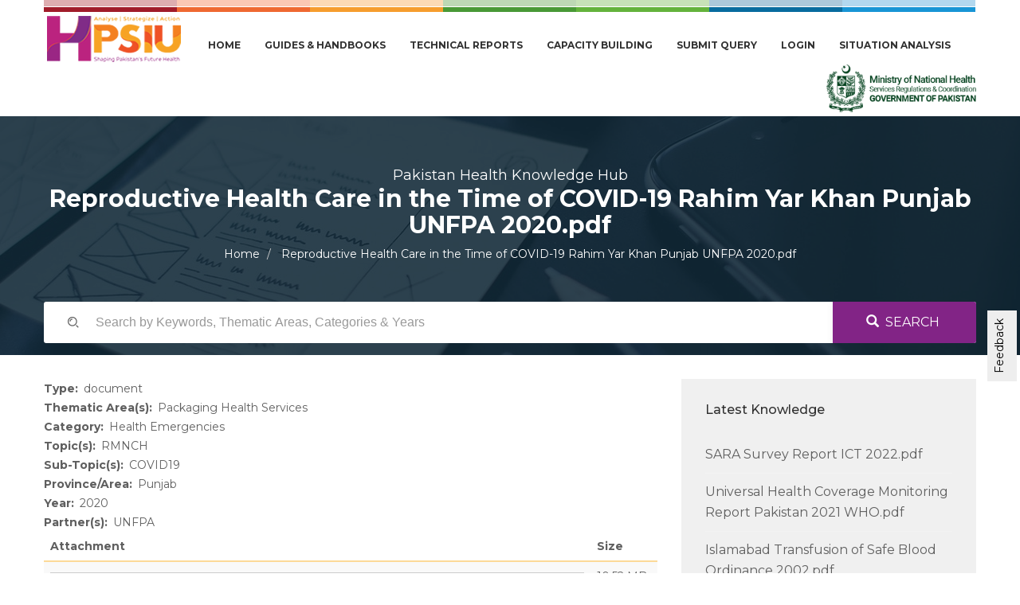

--- FILE ---
content_type: text/html; charset=UTF-8
request_url: https://phkh.nhsrc.pk/index.php/knowledge-article/reproductive-health-care-time-covid-19-rahim-yar-khan-punjab-unfpa-2020pdf
body_size: 62692
content:


<!-- THEME DEBUG -->
<!-- THEME HOOK: 'html' -->
<!-- FILE NAME SUGGESTIONS:
   * html--node--1451.html.twig
   * html--node--%.html.twig
   * html--node.html.twig
   x html.html.twig
-->
<!-- BEGIN OUTPUT from 'themes/ihelper/templates/html.html.twig' -->
<!DOCTYPE html>
<html  lang="en" dir="ltr" prefix="content: http://purl.org/rss/1.0/modules/content/  dc: http://purl.org/dc/terms/  foaf: http://xmlns.com/foaf/0.1/  og: http://ogp.me/ns#  rdfs: http://www.w3.org/2000/01/rdf-schema#  schema: http://schema.org/  sioc: http://rdfs.org/sioc/ns#  sioct: http://rdfs.org/sioc/types#  skos: http://www.w3.org/2004/02/skos/core#  xsd: http://www.w3.org/2001/XMLSchema# ">
  <head>
    <meta charset="utf-8" />
<script async src="https://www.googletagmanager.com/gtag/js?id=UA-144211373-1"></script>
<script>window.dataLayer = window.dataLayer || [];function gtag(){dataLayer.push(arguments)};gtag("js", new Date());gtag("config", "UA-144211373-1", {"groups":"default","anonymize_ip":true});</script>
<meta name="Generator" content="Drupal 8 (https://www.drupal.org)" />
<meta name="MobileOptimized" content="width" />
<meta name="HandheldFriendly" content="true" />
<meta name="viewport" content="width=device-width, initial-scale=1.0" />
<link rel="shortcut icon" href="/sites/default/files/favicon_0.png" type="image/png" />
<link rel="canonical" href="https://phkh.nhsrc.pk/index.php/knowledge-article/reproductive-health-care-time-covid-19-rahim-yar-khan-punjab-unfpa-2020pdf" />
<link rel="shortlink" href="https://phkh.nhsrc.pk/index.php/node/1451" />
<link rel="revision" href="https://phkh.nhsrc.pk/index.php/knowledge-article/reproductive-health-care-time-covid-19-rahim-yar-khan-punjab-unfpa-2020pdf" />

    <title>Reproductive Health Care in the Time of COVID-19 Rahim Yar Khan Punjab UNFPA 2020.pdf | HPSIU PHKH</title>
	
	<!-- Fontawesome -->
	<link href="http://maxcdn.bootstrapcdn.com/font-awesome/4.2.0/css/font-awesome.min.css" rel="stylesheet" type="text/css">
	<link href="https://cdnjs.cloudflare.com/ajax/libs/font-awesome/5.8.2/css/all.css" rel="stylesheet" type="text/css">
	
	
	<link href="https://fonts.googleapis.com/css?family=Montserrat:400,500,700,900" rel="stylesheet"><link href="https://fonts.googleapis.com/css?family=Libre+Baskerville:400,400i,700" rel="stylesheet">
	
    <link rel="stylesheet" media="all" href="/core/modules/system/css/components/align.module.css?r3izal" />
<link rel="stylesheet" media="all" href="/core/modules/system/css/components/fieldgroup.module.css?r3izal" />
<link rel="stylesheet" media="all" href="/core/modules/system/css/components/container-inline.module.css?r3izal" />
<link rel="stylesheet" media="all" href="/core/modules/system/css/components/clearfix.module.css?r3izal" />
<link rel="stylesheet" media="all" href="/core/modules/system/css/components/details.module.css?r3izal" />
<link rel="stylesheet" media="all" href="/core/modules/system/css/components/hidden.module.css?r3izal" />
<link rel="stylesheet" media="all" href="/core/modules/system/css/components/item-list.module.css?r3izal" />
<link rel="stylesheet" media="all" href="/core/modules/system/css/components/js.module.css?r3izal" />
<link rel="stylesheet" media="all" href="/core/modules/system/css/components/nowrap.module.css?r3izal" />
<link rel="stylesheet" media="all" href="/core/modules/system/css/components/position-container.module.css?r3izal" />
<link rel="stylesheet" media="all" href="/core/modules/system/css/components/progress.module.css?r3izal" />
<link rel="stylesheet" media="all" href="/core/modules/system/css/components/reset-appearance.module.css?r3izal" />
<link rel="stylesheet" media="all" href="/core/modules/system/css/components/resize.module.css?r3izal" />
<link rel="stylesheet" media="all" href="/core/modules/system/css/components/sticky-header.module.css?r3izal" />
<link rel="stylesheet" media="all" href="/core/modules/system/css/components/system-status-counter.css?r3izal" />
<link rel="stylesheet" media="all" href="/core/modules/system/css/components/system-status-report-counters.css?r3izal" />
<link rel="stylesheet" media="all" href="/core/modules/system/css/components/system-status-report-general-info.css?r3izal" />
<link rel="stylesheet" media="all" href="/core/modules/system/css/components/tablesort.module.css?r3izal" />
<link rel="stylesheet" media="all" href="/core/modules/system/css/components/tree-child.module.css?r3izal" />
<link rel="stylesheet" media="all" href="/core/modules/views/css/views.module.css?r3izal" />
<link rel="stylesheet" media="all" href="/sites/default/files/css/responsive_menu_breakpoint.css?r3izal" />
<link rel="stylesheet" media="all" href="/libraries/mmenu/dist/jquery.mmenu.all.css?r3izal" />
<link rel="stylesheet" media="all" href="/modules/contrib/responsive_menu/css/responsive_menu.css?r3izal" />
<link rel="stylesheet" media="all" href="/modules/feedbacks/css/feedback.css?r3izal" />
<link rel="stylesheet" media="all" href="https://cdn.jsdelivr.net/npm/bootstrap@3.4.1/dist/css/bootstrap.css" />
<link rel="stylesheet" media="all" href="https://cdn.jsdelivr.net/npm/@unicorn-fail/drupal-bootstrap-styles@0.0.2/dist/3.4.0/8.x-3.x/drupal-bootstrap.css" />
<link rel="stylesheet" media="all" href="/themes/ihelper/css/themify-icons.css?r3izal" />
<link rel="stylesheet" media="all" href="/themes/ihelper/css/owl.carousel.css?r3izal" />
<link rel="stylesheet" media="all" href="/themes/ihelper/css/animate.css?r3izal" />
<link rel="stylesheet" media="all" href="/themes/ihelper/css/style.css?r3izal" />
<link rel="stylesheet" media="all" href="/themes/ihelper/css/responsive.css?r3izal" />
<link rel="stylesheet" media="all" href="/themes/ihelper/css/custom.css?r3izal" />
<link rel="stylesheet" media="all" href="/themes/ihelper/css/sidebar-style.css?r3izal" />
<link rel="stylesheet" media="all" href="/themes/ihelper/css/theme-blue.css?r3izal" />

    
<!--[if lte IE 8]>
<script src="/sites/default/files/js/js_VtafjXmRvoUgAzqzYTA3Wrjkx9wcWhjP0G4ZnnqRamA.js"></script>
<![endif]-->


    
  

  </head>
  <body class="is-ultimenu-canvas is-ultimenu-canvas--hover path-not-frontpage path-node page-node-type-knowledge-article has-glyphicons">
    <a href="#main-content" class="visually-hidden focusable skip-link">
      Skip to main content
    </a>
    
    

<!-- THEME DEBUG -->
<!-- THEME HOOK: 'responsive_menu_page_wrapper' -->
<!-- BEGIN OUTPUT from 'modules/contrib/responsive_menu/templates/responsive-menu-page-wrapper.html.twig' -->
<div class="responsive-menu-page-wrapper">
  

<!-- THEME DEBUG -->
<!-- THEME HOOK: 'page' -->
<!-- FILE NAME SUGGESTIONS:
   * page--node--1451.html.twig
   * page--node--%.html.twig
   * page--node.html.twig
   x page.html.twig
-->
<!-- BEGIN OUTPUT from 'themes/ihelper/templates/page.html.twig' -->


  <a id="top"></a>
  <div class="navbar navbar-main">
	<div class="container">
		<div class="row">
			<div class="col-md-12">
				<div class="topbar">
					<ul class="nav nav-justified color-bar">
						<li class="c-1">
							<div class="bar">
								<div class="inner-bar">&nbsp;</div>
							</div>
						</li>
						<li class="c-2">
							<div class="bar">
								<div class="inner-bar">&nbsp;</div>
							</div>
						</li>
						<li class="c-3">
							<div class="bar">
								<div class="inner-bar">&nbsp;</div>
							</div>
						</li>
						<li class="c-4">
							<div class="bar">
								<div class="inner-bar">&nbsp;</div>
							</div>
						</li>
						<li class="c-5">
							<div class="bar">
								<div class="inner-bar">&nbsp;</div>
							</div>
						</li>
						<li class="c-6">
							<div class="bar">
								<div class="inner-bar">&nbsp;</div>
							</div>
						</li>
						<li class="c-7">
							<div class="bar">
								<div class="inner-bar">&nbsp;</div>
							</div>
						</li>
					</ul>
				</div>
			</div>
		</div>
	</div>
  <div class="container container-nav">
	<div class="navbar-header">		
				          <button type="button" class="navbar-toggle" data-toggle="collapse" data-target="#navbar-collapse">
			<span class="menu-text"><i class="fa fa-bars" aria-hidden="true"></i>
Menu</span>
          </button>
        	  
				

<!-- THEME DEBUG -->
<!-- THEME HOOK: 'region' -->
<!-- FILE NAME SUGGESTIONS:
   * region--branding.html.twig
   x region.html.twig
-->
<!-- BEGIN OUTPUT from 'themes/bootstrap/templates/system/region.html.twig' -->
  <div class="region region-branding">
    

<!-- THEME DEBUG -->
<!-- THEME HOOK: 'block' -->
<!-- FILE NAME SUGGESTIONS:
   * block--ihelper-branding.html.twig
   x block--system-branding-block.html.twig
   * block--system.html.twig
   * block.html.twig
-->
<!-- BEGIN OUTPUT from 'themes/bootstrap/templates/block/block--system-branding-block.html.twig' -->
      <a class="logo navbar-btn pull-left" href="/" title="Home" rel="home">
      <img src="/sites/default/files/logo-small-edited-2.png" alt="Home" />
    </a>
      
<!-- END OUTPUT from 'themes/bootstrap/templates/block/block--system-branding-block.html.twig' -->


  </div>

<!-- END OUTPUT from 'themes/bootstrap/templates/system/region.html.twig' -->


	</div>
       
	  
      
	        
                          <nav id="navbar-collapse" class="navbar-collapse collapse">
		  
            

<!-- THEME DEBUG -->
<!-- THEME HOOK: 'region' -->
<!-- FILE NAME SUGGESTIONS:
   * region--navigation-collapsible.html.twig
   x region.html.twig
-->
<!-- BEGIN OUTPUT from 'themes/bootstrap/templates/system/region.html.twig' -->
  <div class="region region-navigation-collapsible">
    

<!-- THEME DEBUG -->
<!-- THEME HOOK: 'block' -->
<!-- FILE NAME SUGGESTIONS:
   * block--ihelper-main-menu.html.twig
   x block--system-menu-block--main.html.twig
   * block--system-menu-block.html.twig
   * block--system.html.twig
   * block.html.twig
-->
<!-- BEGIN OUTPUT from 'themes/bootstrap/templates/block/block--system-menu-block--main.html.twig' -->
<nav role="navigation" aria-labelledby="block-ihelper-main-menu-menu" id="block-ihelper-main-menu">
            <h2 class="sr-only" id="block-ihelper-main-menu-menu">Main navigation</h2>

      

<!-- THEME DEBUG -->
<!-- THEME HOOK: 'menu__main' -->
<!-- FILE NAME SUGGESTIONS:
   x menu--main.html.twig
   x menu--main.html.twig
   * menu.html.twig
-->
<!-- BEGIN OUTPUT from 'themes/bootstrap/templates/menu/menu--main.html.twig' -->

      <ul class="menu menu--main nav navbar-nav">
                      <li class="first">
                                        <a href="/" data-drupal-link-system-path="&lt;front&gt;">Home</a>
              </li>
                      <li class="expanded dropdown">
                                                                    <a href="/top-links/guides-handbooks" class="dropdown-toggle" data-toggle="dropdown" data-drupal-link-system-path="taxonomy/term/401">Guides &amp; Handbooks <span class="caret"></span></a>
                        <ul class="dropdown-menu">
                      <li class="first">
                                        <a href="/top-links/guides-handbooks/sops" data-drupal-link-system-path="taxonomy/term/402">SOPs</a>
              </li>
                      <li>
                                        <a href="/top-links/guides-handbooks/handbooks" data-drupal-link-system-path="taxonomy/term/881">Handbooks</a>
              </li>
                      <li>
                                        <a href="/top-links/guides-handbooks/operational%3Dplan" data-drupal-link-system-path="taxonomy/term/882">Operational Plan</a>
              </li>
                      <li>
                                        <a href="/top-links/guides-handbooks/iec-material" data-drupal-link-system-path="taxonomy/term/403">IEC Material</a>
              </li>
                      <li>
                                        <a href="/top-links/guides-handbooks/training-manual" data-drupal-link-system-path="taxonomy/term/412">Training Manual</a>
              </li>
                      <li>
                                        <a href="/top-links/technical-reports/user-manual" data-drupal-link-system-path="taxonomy/term/990">User Manual</a>
              </li>
                      <li>
                                        <a href="/taxonomy/term/999" data-drupal-link-system-path="taxonomy/term/999">Forms</a>
              </li>
                      <li>
                                        <a href="/top-links/guides-handbooks/guidelines" data-drupal-link-system-path="taxonomy/term/1549">Guidelines</a>
              </li>
                      <li class="last">
                                        <a href="/top-links/guides-handbooks" data-drupal-link-system-path="taxonomy/term/401">All Guides &amp; Handbooks</a>
              </li>
        </ul>
  
              </li>
                      <li class="expanded dropdown">
                                                                    <a href="/top-links/technical-reports" class="dropdown-toggle" data-toggle="dropdown" data-drupal-link-system-path="taxonomy/term/404">Technical Reports <span class="caret"></span></a>
                        <ul class="dropdown-menu">
                      <li class="first">
                                        <a href="/top-links/technical-reports/briefs" data-drupal-link-system-path="taxonomy/term/876">Briefs</a>
              </li>
                      <li>
                                        <a href="/top-links/technical-reports-briefs/assessment-tools" data-drupal-link-system-path="taxonomy/term/406">Assessment Tools</a>
              </li>
                      <li>
                                        <a href="/top-links/technical-reports-briefs/surveillance-reports" data-drupal-link-system-path="taxonomy/term/407">Surveillance Reports</a>
              </li>
                      <li>
                                        <a href="/top-links/technical-reports-briefs/third-party-evaluations" data-drupal-link-system-path="taxonomy/term/405">Third Party Evaluations</a>
              </li>
                      <li>
                                        <a href="/taxonomy/term/993" data-drupal-link-system-path="taxonomy/term/993">Terms of Reference</a>
              </li>
                      <li class="last">
                                        <a href="/top-links/technical-reports" data-drupal-link-system-path="taxonomy/term/404">All Technical Reports</a>
              </li>
        </ul>
  
              </li>
                      <li class="expanded dropdown">
                                                                    <a href="/top-links/capacity-building" class="dropdown-toggle" data-toggle="dropdown" data-drupal-link-system-path="taxonomy/term/408">Capacity Building <span class="caret"></span></a>
                        <ul class="dropdown-menu">
                      <li class="first">
                                        <a href="/top-links/capacity-building/workshops" data-drupal-link-system-path="taxonomy/term/409">Workshops</a>
              </li>
                      <li>
                                        <a href="/top-links/capacity-building/seminars" data-drupal-link-system-path="taxonomy/term/410">Seminars</a>
              </li>
                      <li class="expanded dropdown">
                                        <a href="/top-links/capacity-building/curricula" data-drupal-link-system-path="taxonomy/term/411">Curricula</a>
                        <ul class="dropdown-menu">
                      <li class="first last">
                                        <a href="/taxonomy/term/1029" data-drupal-link-system-path="taxonomy/term/1029">CMW Curriculum</a>
              </li>
        </ul>
  
              </li>
                      <li class="last">
                                        <a href="/top-links/capacity-building" data-drupal-link-system-path="taxonomy/term/408">All Capacity Building</a>
              </li>
        </ul>
  
              </li>
                      <li>
                                        <a href="/contact" data-drupal-link-system-path="contact">Submit Query</a>
              </li>
                      <li>
                                        <a href="/user/login" data-drupal-link-system-path="user/login">Login</a>
              </li>
                      <li class="last">
                                        <a href="/taxonomy/term/1703" data-drupal-link-system-path="taxonomy/term/1703">Situation Analysis</a>
              </li>
        </ul>
  

<!-- END OUTPUT from 'themes/bootstrap/templates/menu/menu--main.html.twig' -->


  </nav>

<!-- END OUTPUT from 'themes/bootstrap/templates/block/block--system-menu-block--main.html.twig' -->


  </div>

<!-- END OUTPUT from 'themes/bootstrap/templates/system/region.html.twig' -->


			      
	  <div class="user-menu">
	    

<!-- THEME DEBUG -->
<!-- THEME HOOK: 'region' -->
<!-- FILE NAME SUGGESTIONS:
   * region--navigation.html.twig
   x region.html.twig
-->
<!-- BEGIN OUTPUT from 'themes/bootstrap/templates/system/region.html.twig' -->
  <div class="region region-navigation">
    

<!-- THEME DEBUG -->
<!-- THEME HOOK: 'block' -->
<!-- FILE NAME SUGGESTIONS:
   * block--basic.html.twig
   * block--mnhsrclogo.html.twig
   * block--block-content--c0e76bdf-2b9b-4a6c-93f1-f40c8aa96d5a.html.twig
   * block--block-content.html.twig
   x block.html.twig
-->
<!-- BEGIN OUTPUT from 'themes/ihelper/templates/block.html.twig' -->
<div id="block-mnhsrclogo" class="block block-block-content block-block-contentc0e76bdf-2b9b-4a6c-93f1-f40c8aa96d5a clearfix">
<div class="block-inner">
  
    

      

<!-- THEME DEBUG -->
<!-- THEME HOOK: 'field' -->
<!-- FILE NAME SUGGESTIONS:
   * field--block-content--body--basic.html.twig
   * field--block-content--body.html.twig
   * field--block-content--basic.html.twig
   * field--body.html.twig
   * field--text-with-summary.html.twig
   x field.html.twig
-->
<!-- BEGIN OUTPUT from 'themes/ihelper/templates/field.html.twig' -->

            <div class="field field--name-body field--type-text-with-summary field--label-hidden field--item"><a href="/" class="right-logo"><img alt="mnhsrc" data-entity-type="file" data-entity-uuid="9028086b-2f84-432b-b2e4-6057aab4880f" src="/sites/default/files/inline-images/mnhsrc-logo.png" /></a>
</div>
      
<!-- END OUTPUT from 'themes/ihelper/templates/field.html.twig' -->


  </div>
</div>


<!-- END OUTPUT from 'themes/ihelper/templates/block.html.twig' -->


  </div>

<!-- END OUTPUT from 'themes/bootstrap/templates/system/region.html.twig' -->


      </div>
	            </nav>
              </div>
</div>

<div class="header-wrapper inner-header page-title">
<div class="color-overlay">
        <div class="container">
		<div class="row">
			<div class="col-md-12">
								

<!-- THEME DEBUG -->
<!-- THEME HOOK: 'region' -->
<!-- FILE NAME SUGGESTIONS:
   * region--header.html.twig
   x region.html.twig
-->
<!-- BEGIN OUTPUT from 'themes/bootstrap/templates/system/region.html.twig' -->
  <div class="region region-header">
    

<!-- THEME DEBUG -->
<!-- THEME HOOK: 'block' -->
<!-- FILE NAME SUGGESTIONS:
   * block--basic.html.twig
   * block--phkhheadingbasic.html.twig
   * block--block-content--59397af8-8645-402c-97c8-340d8245b41a.html.twig
   * block--block-content.html.twig
   x block.html.twig
-->
<!-- BEGIN OUTPUT from 'themes/ihelper/templates/block.html.twig' -->
<div id="block-phkhheadingbasic" class="block block-block-content block-block-content59397af8-8645-402c-97c8-340d8245b41a clearfix">
<div class="block-inner">
  
    

      

<!-- THEME DEBUG -->
<!-- THEME HOOK: 'field' -->
<!-- FILE NAME SUGGESTIONS:
   * field--block-content--body--basic.html.twig
   * field--block-content--body.html.twig
   * field--block-content--basic.html.twig
   * field--body.html.twig
   * field--text-with-summary.html.twig
   x field.html.twig
-->
<!-- BEGIN OUTPUT from 'themes/ihelper/templates/field.html.twig' -->

            <div class="field field--name-body field--type-text-with-summary field--label-hidden field--item"><span class="phkh-heading">Pakistan Health Knowledge Hub</span>
</div>
      
<!-- END OUTPUT from 'themes/ihelper/templates/field.html.twig' -->


  </div>
</div>


<!-- END OUTPUT from 'themes/ihelper/templates/block.html.twig' -->



<!-- THEME DEBUG -->
<!-- THEME HOOK: 'block' -->
<!-- FILE NAME SUGGESTIONS:
   * block--ihelper-page-title.html.twig
   x block--page-title-block.html.twig
   * block--core.html.twig
   * block.html.twig
-->
<!-- BEGIN OUTPUT from 'themes/bootstrap/templates/block/block--page-title-block.html.twig' -->
  

<!-- THEME DEBUG -->
<!-- THEME HOOK: 'page_title' -->
<!-- BEGIN OUTPUT from 'themes/bootstrap/templates/system/page-title.html.twig' -->
  <h1 class="page-header">

<!-- THEME DEBUG -->
<!-- THEME HOOK: 'field' -->
<!-- FILE NAME SUGGESTIONS:
   * field--node--title--knowledge-article.html.twig
   x field--node--title.html.twig
   * field--node--knowledge-article.html.twig
   * field--title.html.twig
   * field--string.html.twig
   * field.html.twig
-->
<!-- BEGIN OUTPUT from 'core/modules/node/templates/field--node--title.html.twig' -->
<span>Reproductive Health Care in the Time of COVID-19 Rahim Yar Khan Punjab UNFPA 2020.pdf</span>

<!-- END OUTPUT from 'core/modules/node/templates/field--node--title.html.twig' -->

</h1>

<!-- END OUTPUT from 'themes/bootstrap/templates/system/page-title.html.twig' -->



<!-- END OUTPUT from 'themes/bootstrap/templates/block/block--page-title-block.html.twig' -->



<!-- THEME DEBUG -->
<!-- THEME HOOK: 'block' -->
<!-- FILE NAME SUGGESTIONS:
   * block--ihelper-breadcrumbs.html.twig
   * block--system-breadcrumb-block.html.twig
   x block--system.html.twig
   * block.html.twig
-->
<!-- BEGIN OUTPUT from 'themes/bootstrap/templates/block/block--system.html.twig' -->
  

<!-- THEME DEBUG -->
<!-- THEME HOOK: 'breadcrumb' -->
<!-- BEGIN OUTPUT from 'themes/bootstrap/templates/system/breadcrumb.html.twig' -->
  <ol class="breadcrumb">
          <li >
                  <a href="/index.php/">Home</a>
              </li>
          <li  class="active">
                  Reproductive Health Care in the Time of COVID-19 Rahim Yar Khan Punjab UNFPA 2020.pdf
              </li>
      </ol>

<!-- END OUTPUT from 'themes/bootstrap/templates/system/breadcrumb.html.twig' -->



<!-- END OUTPUT from 'themes/bootstrap/templates/block/block--system.html.twig' -->



<!-- THEME DEBUG -->
<!-- THEME HOOK: 'block' -->
<!-- FILE NAME SUGGESTIONS:
   * block--exposedformknowledge-saapage-1.html.twig
   * block--views-exposed-filter-block--knowledge-saa-page-1.html.twig
   * block--views-exposed-filter-block.html.twig
   * block--views.html.twig
   x block.html.twig
-->
<!-- BEGIN OUTPUT from 'themes/ihelper/templates/block.html.twig' -->
<div class="views-exposed-form block block-views block-views-exposed-filter-blockknowledge-saa-page-1 clearfix" data-drupal-selector="views-exposed-form-knowledge-saa-page-1" id="block-exposedformknowledge-saapage-1">
<div class="block-inner">
  
    

      

<!-- THEME DEBUG -->
<!-- THEME HOOK: 'form' -->
<!-- BEGIN OUTPUT from 'core/modules/system/templates/form.html.twig' -->
<form action="/index.php/knowledge-saa" method="get" id="views-exposed-form-knowledge-saa-page-1" accept-charset="UTF-8">
  

<!-- THEME DEBUG -->
<!-- THEME HOOK: 'views_exposed_form' -->
<!-- BEGIN OUTPUT from 'themes/bootstrap/templates/views/views-exposed-form.html.twig' -->
<div class="form--inline form-inline clearfix">
  

<!-- THEME DEBUG -->
<!-- THEME HOOK: 'form_element' -->
<!-- BEGIN OUTPUT from 'themes/bootstrap/templates/input/form-element.html.twig' -->
<div class="form-item js-form-item form-type-textfield js-form-type-textfield form-item-search-api-fulltext js-form-item-search-api-fulltext form-no-label form-group">
  
  
  

<!-- THEME DEBUG -->
<!-- THEME HOOK: 'input__textfield' -->
<!-- FILE NAME SUGGESTIONS:
   * input--textfield.html.twig
   * input--form-control--textfield.html.twig
   x input--form-control.html.twig
   * input.html.twig
-->
<!-- BEGIN OUTPUT from 'themes/bootstrap/templates/input/input--form-control.html.twig' -->
<input placeholder="Search by Keywords, Thematic Areas, Categories &amp; Years" data-drupal-selector="edit-search-api-fulltext" class="form-text form-control" type="text" id="edit-search-api-fulltext" name="search_api_fulltext" value="" size="30" maxlength="128" title="Search the knowledge base" data-toggle="tooltip" />
<!-- END OUTPUT from 'themes/bootstrap/templates/input/input--form-control.html.twig' -->



  
  
  </div>

<!-- END OUTPUT from 'themes/bootstrap/templates/input/form-element.html.twig' -->



<!-- THEME DEBUG -->
<!-- THEME HOOK: 'container' -->
<!-- BEGIN OUTPUT from 'themes/bootstrap/templates/system/container.html.twig' -->
<div data-drupal-selector="edit-actions" class="form-actions form-group js-form-wrapper form-wrapper" id="edit-actions">

<!-- THEME DEBUG -->
<!-- THEME HOOK: 'input__submit' -->
<!-- FILE NAME SUGGESTIONS:
   * input--submit.html.twig
   * input--button--submit.html.twig
   x input--button.html.twig
   * input.html.twig
-->
<!-- BEGIN OUTPUT from 'themes/bootstrap/templates/input/input--button.html.twig' -->
<button data-drupal-selector="edit-submit-knowledge-saa" class="button js-form-submit form-submit btn-primary btn icon-before" type="submit" id="edit-submit-knowledge-saa" value="Search" name=""><span class="icon glyphicon glyphicon-search" aria-hidden="true"></span>
Search</button>
<!-- END OUTPUT from 'themes/bootstrap/templates/input/input--button.html.twig' -->

</div>

<!-- END OUTPUT from 'themes/bootstrap/templates/system/container.html.twig' -->


</div>

<!-- END OUTPUT from 'themes/bootstrap/templates/views/views-exposed-form.html.twig' -->


</form>

<!-- END OUTPUT from 'core/modules/system/templates/form.html.twig' -->


  </div>
</div>


<!-- END OUTPUT from 'themes/ihelper/templates/block.html.twig' -->


  </div>

<!-- END OUTPUT from 'themes/bootstrap/templates/system/region.html.twig' -->


							</div>
		</div>
	</div>
  	
  </div>
</div>

  <div role="main" id="main-container" class="main-container container js-quickedit-main-content">
	
	<div class="row">
            
                  <div class="col-sm-8">

                                      <div class="highlighted">

<!-- THEME DEBUG -->
<!-- THEME HOOK: 'region' -->
<!-- FILE NAME SUGGESTIONS:
   * region--highlighted.html.twig
   x region.html.twig
-->
<!-- BEGIN OUTPUT from 'themes/bootstrap/templates/system/region.html.twig' -->
  <div class="region region-highlighted">
    

<!-- THEME DEBUG -->
<!-- THEME HOOK: 'block' -->
<!-- FILE NAME SUGGESTIONS:
   * block--ihelper-messages.html.twig
   x block--system-messages-block.html.twig
   * block--system.html.twig
   * block.html.twig
-->
<!-- BEGIN OUTPUT from 'core/modules/system/templates/block--system-messages-block.html.twig' -->
<div data-drupal-messages-fallback class="hidden"></div>

<!-- END OUTPUT from 'core/modules/system/templates/block--system-messages-block.html.twig' -->


  </div>

<!-- END OUTPUT from 'themes/bootstrap/templates/system/region.html.twig' -->

</div>
                  
                
        						
                
                
                          <a id="main-content"></a>
          

<!-- THEME DEBUG -->
<!-- THEME HOOK: 'region' -->
<!-- FILE NAME SUGGESTIONS:
   * region--content.html.twig
   x region.html.twig
-->
<!-- BEGIN OUTPUT from 'themes/bootstrap/templates/system/region.html.twig' -->
  <div class="region region-content">
    

<!-- THEME DEBUG -->
<!-- THEME HOOK: 'block' -->
<!-- FILE NAME SUGGESTIONS:
   * block--ihelper-content.html.twig
   * block--system-main-block.html.twig
   x block--system.html.twig
   * block.html.twig
-->
<!-- BEGIN OUTPUT from 'themes/bootstrap/templates/block/block--system.html.twig' -->
  

<!-- THEME DEBUG -->
<!-- THEME HOOK: 'node' -->
<!-- FILE NAME SUGGESTIONS:
   * node--1451--full.html.twig
   * node--1451.html.twig
   * node--knowledge-article--full.html.twig
   * node--knowledge-article.html.twig
   * node--full.html.twig
   x node.html.twig
-->
<!-- BEGIN OUTPUT from 'themes/ihelper/templates/node.html.twig' -->
<article data-history-node-id="1451" role="article" about="/index.php/knowledge-article/reproductive-health-care-time-covid-19-rahim-yar-khan-punjab-unfpa-2020pdf" class="node node--type-knowledge-article knowledge-article full clearfix">

  
    

  
  <div class="content">
    

<!-- THEME DEBUG -->
<!-- THEME HOOK: 'field' -->
<!-- FILE NAME SUGGESTIONS:
   * field--node--field-knowledge-type--knowledge-article.html.twig
   * field--node--field-knowledge-type.html.twig
   * field--node--knowledge-article.html.twig
   * field--field-knowledge-type.html.twig
   * field--entity-reference.html.twig
   x field.html.twig
-->
<!-- BEGIN OUTPUT from 'themes/ihelper/templates/field.html.twig' -->

  <div class="field field--name-field-knowledge-type field--type-entity-reference field--label-inline">
    <div class="field--label">Type</div>
              <div class="field--item"><a href="/index.php/knowledge-type/document" hreflang="en">document</a></div>
          </div>

<!-- END OUTPUT from 'themes/ihelper/templates/field.html.twig' -->



<!-- THEME DEBUG -->
<!-- THEME HOOK: 'field' -->
<!-- FILE NAME SUGGESTIONS:
   * field--node--field-thematic-areas--knowledge-article.html.twig
   * field--node--field-thematic-areas.html.twig
   * field--node--knowledge-article.html.twig
   * field--field-thematic-areas.html.twig
   * field--entity-reference.html.twig
   x field.html.twig
-->
<!-- BEGIN OUTPUT from 'themes/ihelper/templates/field.html.twig' -->

  <div class="field field--name-field-thematic-areas field--type-entity-reference field--label-inline">
    <div class="field--label">Thematic Area(s)</div>
          <div class="field__items">
              <div class="field--item"><a href="/index.php/thematic-area/packaging-health-services" hreflang="en">Packaging Health Services</a></div>
              </div>
      </div>

<!-- END OUTPUT from 'themes/ihelper/templates/field.html.twig' -->



<!-- THEME DEBUG -->
<!-- THEME HOOK: 'field' -->
<!-- FILE NAME SUGGESTIONS:
   * field--node--field-category--knowledge-article.html.twig
   * field--node--field-category.html.twig
   * field--node--knowledge-article.html.twig
   * field--field-category.html.twig
   * field--entity-reference.html.twig
   x field.html.twig
-->
<!-- BEGIN OUTPUT from 'themes/ihelper/templates/field.html.twig' -->

  <div class="field field--name-field-category field--type-entity-reference field--label-inline">
    <div class="field--label">Category</div>
          <div class="field__items">
              <div class="field--item"><a href="/index.php/category/health-emergencies" hreflang="en">Health Emergencies</a></div>
              </div>
      </div>

<!-- END OUTPUT from 'themes/ihelper/templates/field.html.twig' -->



<!-- THEME DEBUG -->
<!-- THEME HOOK: 'field' -->
<!-- FILE NAME SUGGESTIONS:
   * field--node--field-topics--knowledge-article.html.twig
   * field--node--field-topics.html.twig
   * field--node--knowledge-article.html.twig
   * field--field-topics.html.twig
   * field--entity-reference.html.twig
   x field.html.twig
-->
<!-- BEGIN OUTPUT from 'themes/ihelper/templates/field.html.twig' -->

  <div class="field field--name-field-topics field--type-entity-reference field--label-inline">
    <div class="field--label">Topic(s)</div>
          <div class="field__items">
              <div class="field--item"><a href="/index.php/taxonomy/term/1614" hreflang="en">RMNCH</a></div>
              </div>
      </div>

<!-- END OUTPUT from 'themes/ihelper/templates/field.html.twig' -->



<!-- THEME DEBUG -->
<!-- THEME HOOK: 'field' -->
<!-- FILE NAME SUGGESTIONS:
   * field--node--field-sub-topics--knowledge-article.html.twig
   * field--node--field-sub-topics.html.twig
   * field--node--knowledge-article.html.twig
   * field--field-sub-topics.html.twig
   * field--entity-reference.html.twig
   x field.html.twig
-->
<!-- BEGIN OUTPUT from 'themes/ihelper/templates/field.html.twig' -->

  <div class="field field--name-field-sub-topics field--type-entity-reference field--label-inline">
    <div class="field--label">Sub-Topic(s)</div>
          <div class="field__items">
              <div class="field--item"><a href="/index.php/taxonomy/term/1716" hreflang="en">COVID19</a></div>
              </div>
      </div>

<!-- END OUTPUT from 'themes/ihelper/templates/field.html.twig' -->



<!-- THEME DEBUG -->
<!-- THEME HOOK: 'field' -->
<!-- FILE NAME SUGGESTIONS:
   * field--node--field-province-area--knowledge-article.html.twig
   * field--node--field-province-area.html.twig
   * field--node--knowledge-article.html.twig
   * field--field-province-area.html.twig
   * field--entity-reference.html.twig
   x field.html.twig
-->
<!-- BEGIN OUTPUT from 'themes/ihelper/templates/field.html.twig' -->

  <div class="field field--name-field-province-area field--type-entity-reference field--label-inline">
    <div class="field--label">Province/Area</div>
              <div class="field--item"><a href="/index.php/taxonomy/term/187" hreflang="en">Punjab</a></div>
          </div>

<!-- END OUTPUT from 'themes/ihelper/templates/field.html.twig' -->



<!-- THEME DEBUG -->
<!-- THEME HOOK: 'field' -->
<!-- FILE NAME SUGGESTIONS:
   * field--node--field-year--knowledge-article.html.twig
   * field--node--field-year.html.twig
   * field--node--knowledge-article.html.twig
   * field--field-year.html.twig
   * field--entity-reference.html.twig
   x field.html.twig
-->
<!-- BEGIN OUTPUT from 'themes/ihelper/templates/field.html.twig' -->

  <div class="field field--name-field-year field--type-entity-reference field--label-inline">
    <div class="field--label">Year</div>
              <div class="field--item"><a href="/index.php/taxonomy/term/253" hreflang="en">2020</a></div>
          </div>

<!-- END OUTPUT from 'themes/ihelper/templates/field.html.twig' -->



<!-- THEME DEBUG -->
<!-- THEME HOOK: 'field' -->
<!-- FILE NAME SUGGESTIONS:
   * field--node--field-partners--knowledge-article.html.twig
   * field--node--field-partners.html.twig
   * field--node--knowledge-article.html.twig
   * field--field-partners.html.twig
   * field--entity-reference.html.twig
   x field.html.twig
-->
<!-- BEGIN OUTPUT from 'themes/ihelper/templates/field.html.twig' -->

  <div class="field field--name-field-partners field--type-entity-reference field--label-inline">
    <div class="field--label">Partner(s)</div>
          <div class="field__items">
              <div class="field--item"><a href="/index.php/partner/unfpa" hreflang="en">UNFPA</a></div>
              </div>
      </div>

<!-- END OUTPUT from 'themes/ihelper/templates/field.html.twig' -->



<!-- THEME DEBUG -->
<!-- THEME HOOK: 'field' -->
<!-- FILE NAME SUGGESTIONS:
   * field--node--field-documents--knowledge-article.html.twig
   * field--node--field-documents.html.twig
   * field--node--knowledge-article.html.twig
   * field--field-documents.html.twig
   * field--file.html.twig
   x field.html.twig
-->
<!-- BEGIN OUTPUT from 'themes/ihelper/templates/field.html.twig' -->

  <div class="field field--name-field-documents field--type-file field--label-visually_hidden">
    <div class="field--label sr-only">Documents</div>
          <div class="field__items">
              <div class="field--item">

<!-- THEME DEBUG -->
<!-- THEME HOOK: 'table__file_formatter_table' -->
<!-- FILE NAME SUGGESTIONS:
   * table--file-formatter-table.html.twig
   x table.html.twig
-->
<!-- BEGIN OUTPUT from 'themes/bootstrap/templates/system/table.html.twig' -->
  <div class="table-responsive">
<table data-striping="1" class="table table-hover table-striped">
  
  
      <thead>
      <tr>
                        <th>Attachment</th>
                      <th>Size</th>
            </tr>
    </thead>
  
      <tbody>
                      <tr class="odd">
                      <td>

<!-- THEME DEBUG -->
<!-- THEME HOOK: 'file_link' -->
<!-- BEGIN OUTPUT from 'themes/bootstrap/templates/file/file-link.html.twig' -->
<span class="file file--mime-application-pdf file--application-pdf icon-before"><span class="file-icon"><span class="icon glyphicon glyphicon-file text-primary" aria-hidden="true"></span></span><span class="file-link"><a href="https://phkh.nhsrc.pk/sites/default/files/2021-09/Reproductive%20Health%20Care%20in%20the%20Time%20of%20COVID-19%20Rahim%20Yar%20Khan%20Punjab%20UNFPA%202020.pdf" type="application/pdf; length=11029930" title="Open file in new window" target="_blank" data-toggle="tooltip" data-placement="bottom">Reproductive Health Care in the Time of COVID-19 Rahim Yar Khan Punjab UNFPA 2020.pdf</a></span><span class="file-size">10.52 MB</span></span>
<!-- END OUTPUT from 'themes/bootstrap/templates/file/file-link.html.twig' -->

</td>
                      <td>10.52 MB</td>
                  </tr>
          </tbody>
    </table>
  </div>

<!-- END OUTPUT from 'themes/bootstrap/templates/system/table.html.twig' -->

</div>
              </div>
      </div>

<!-- END OUTPUT from 'themes/ihelper/templates/field.html.twig' -->



<!-- THEME DEBUG -->
<!-- THEME HOOK: 'links__node' -->
<!-- FILE NAME SUGGESTIONS:
   * links--node.html.twig
   x links.html.twig
-->
<!-- BEGIN OUTPUT from 'themes/bootstrap/templates/system/links.html.twig' -->
<ul class="links inline list-inline"><li class="comment-forbidden"><a href="/index.php/user/login?destination=/index.php/knowledge-article/reproductive-health-care-time-covid-19-rahim-yar-khan-punjab-unfpa-2020pdf%23comment-form">Log in</a> or <a href="/index.php/user/register?destination=/index.php/knowledge-article/reproductive-health-care-time-covid-19-rahim-yar-khan-punjab-unfpa-2020pdf%23comment-form">register</a> to post comments</li></ul>
<!-- END OUTPUT from 'themes/bootstrap/templates/system/links.html.twig' -->



<!-- THEME DEBUG -->
<!-- THEME HOOK: 'field' -->
<!-- FILE NAME SUGGESTIONS:
   * field--node--field-top-links--knowledge-article.html.twig
   * field--node--field-top-links.html.twig
   * field--node--knowledge-article.html.twig
   * field--field-top-links.html.twig
   * field--entity-reference.html.twig
   x field.html.twig
-->
<!-- BEGIN OUTPUT from 'themes/ihelper/templates/field.html.twig' -->

  <div class="field field--name-field-top-links field--type-entity-reference field--label-inline">
    <div class="field--label">Top Links</div>
          <div class="field__items">
              <div class="field--item"><a href="/index.php/top-links/technical-reports-briefs/third-party-evaluations" hreflang="en">Third Party Evaluations</a></div>
              </div>
      </div>

<!-- END OUTPUT from 'themes/ihelper/templates/field.html.twig' -->



<!-- THEME DEBUG -->
<!-- THEME HOOK: 'field' -->
<!-- FILE NAME SUGGESTIONS:
   * field--node--field-knowledge-tags--knowledge-article.html.twig
   * field--node--field-knowledge-tags.html.twig
   * field--node--knowledge-article.html.twig
   * field--field-knowledge-tags.html.twig
   * field--entity-reference.html.twig
   x field.html.twig
-->
<!-- BEGIN OUTPUT from 'themes/ihelper/templates/field.html.twig' -->

  <div class="field field--name-field-knowledge-tags field--type-entity-reference field--label-inline">
    <div class="field--label">Tags</div>
          <div class="field__items">
              <div class="field--item"><a href="/index.php/taxonomy/term/1090" hreflang="en">Family</a></div>
          <div class="field--item"><a href="/index.php/taxonomy/term/764" hreflang="en">Planning</a></div>
          <div class="field--item"><a href="/index.php/taxonomy/term/50" hreflang="en">Health</a></div>
          <div class="field--item"><a href="/index.php/taxonomy/term/1094" hreflang="en">Care</a></div>
          <div class="field--item"><a href="/index.php/taxonomy/term/1663" hreflang="en">Reproductive</a></div>
          <div class="field--item"><a href="/index.php/taxonomy/term/1741" hreflang="en">COVID-19</a></div>
              </div>
      </div>

<!-- END OUTPUT from 'themes/ihelper/templates/field.html.twig' -->



<!-- THEME DEBUG -->
<!-- THEME HOOK: 'field' -->
<!-- FILE NAME SUGGESTIONS:
   * field--node--field-main-top-links--knowledge-article.html.twig
   * field--node--field-main-top-links.html.twig
   * field--node--knowledge-article.html.twig
   * field--field-main-top-links.html.twig
   * field--entity-reference.html.twig
   x field.html.twig
-->
<!-- BEGIN OUTPUT from 'themes/ihelper/templates/field.html.twig' -->

  <div class="field field--name-field-main-top-links field--type-entity-reference field--label-above">
    <div class="field--label">Main Top Links</div>
              <div class="field--item"><a href="/index.php/main-top-links/technical-reports" hreflang="en">Technical Reports</a></div>
          </div>

<!-- END OUTPUT from 'themes/ihelper/templates/field.html.twig' -->


	<div class="comments">
	  
	</div>
  </div>

</article>

<!-- END OUTPUT from 'themes/ihelper/templates/node.html.twig' -->



<!-- END OUTPUT from 'themes/bootstrap/templates/block/block--system.html.twig' -->


  </div>

<!-- END OUTPUT from 'themes/bootstrap/templates/system/region.html.twig' -->


              </div>

                              <aside id="sidebar-second" class="col-sm-4" role="complementary">
		  <div class="side-menu">
            

<!-- THEME DEBUG -->
<!-- THEME HOOK: 'region' -->
<!-- FILE NAME SUGGESTIONS:
   * region--sidebar-second.html.twig
   x region.html.twig
-->
<!-- BEGIN OUTPUT from 'themes/bootstrap/templates/system/region.html.twig' -->
  <div class="region region-sidebar-second">
    

<!-- THEME DEBUG -->
<!-- THEME HOOK: 'block' -->
<!-- FILE NAME SUGGESTIONS:
   * block--views-block--knowledge-list-block-1.html.twig
   * block--views-block.html.twig
   * block--views.html.twig
   x block.html.twig
-->
<!-- BEGIN OUTPUT from 'themes/ihelper/templates/block.html.twig' -->
<div class="views-element-container block block-views block-views-blockknowledge-list-block-1 clearfix" id="block-views-block-knowledge-list-block-1">
<div class="block-inner">
  
      <h2 class="block-title">Latest Knowledge</h2>
    

      

<!-- THEME DEBUG -->
<!-- THEME HOOK: 'container' -->
<!-- BEGIN OUTPUT from 'themes/bootstrap/templates/system/container.html.twig' -->
<div class="form-group">

<!-- THEME DEBUG -->
<!-- THEME HOOK: 'views_view' -->
<!-- BEGIN OUTPUT from 'themes/bootstrap/templates/views/views-view.html.twig' -->
<div class="block-article-list view view-knowledge-list view-id-knowledge_list view-display-id-block_1 js-view-dom-id-7335be961497b417e790593201bfedbdab6f6e73ee3ec73a57cf7a95451cda21">
  
    
      
      <div class="view-content">
      

<!-- THEME DEBUG -->
<!-- THEME HOOK: 'views_view_list' -->
<!-- BEGIN OUTPUT from 'core/modules/views/templates/views-view-list.html.twig' -->
<div class="item-list">
  
  <ul>

          <li>

<!-- THEME DEBUG -->
<!-- THEME HOOK: 'views_view_fields' -->
<!-- BEGIN OUTPUT from 'core/modules/views/templates/views-view-fields.html.twig' -->
<div class="views-field views-field-title"><span class="field-content">

<!-- THEME DEBUG -->
<!-- THEME HOOK: 'views_view_field' -->
<!-- BEGIN OUTPUT from 'core/modules/views/templates/views-view-field.html.twig' -->
<a href="/knowledge-article/sara-survey-report-ict-2022pdf" hreflang="en">SARA Survey Report ICT 2022.pdf</a>
<!-- END OUTPUT from 'core/modules/views/templates/views-view-field.html.twig' -->

</span></div>
<!-- END OUTPUT from 'core/modules/views/templates/views-view-fields.html.twig' -->

</li>
          <li>

<!-- THEME DEBUG -->
<!-- THEME HOOK: 'views_view_fields' -->
<!-- BEGIN OUTPUT from 'core/modules/views/templates/views-view-fields.html.twig' -->
<div class="views-field views-field-title"><span class="field-content">

<!-- THEME DEBUG -->
<!-- THEME HOOK: 'views_view_field' -->
<!-- BEGIN OUTPUT from 'core/modules/views/templates/views-view-field.html.twig' -->
<a href="/knowledge-article/universal-health-coverage-monitoring-report-pakistan-2021-whopdf" hreflang="en">Universal Health Coverage Monitoring Report Pakistan 2021 WHO.pdf</a>
<!-- END OUTPUT from 'core/modules/views/templates/views-view-field.html.twig' -->

</span></div>
<!-- END OUTPUT from 'core/modules/views/templates/views-view-fields.html.twig' -->

</li>
          <li>

<!-- THEME DEBUG -->
<!-- THEME HOOK: 'views_view_fields' -->
<!-- BEGIN OUTPUT from 'core/modules/views/templates/views-view-fields.html.twig' -->
<div class="views-field views-field-title"><span class="field-content">

<!-- THEME DEBUG -->
<!-- THEME HOOK: 'views_view_field' -->
<!-- BEGIN OUTPUT from 'core/modules/views/templates/views-view-field.html.twig' -->
<a href="/knowledge-article/islamabad-transfusion-safe-blood-ordinance-2002pdf" hreflang="en">Islamabad Transfusion of Safe Blood Ordinance 2002.pdf</a>
<!-- END OUTPUT from 'core/modules/views/templates/views-view-field.html.twig' -->

</span></div>
<!-- END OUTPUT from 'core/modules/views/templates/views-view-fields.html.twig' -->

</li>
          <li>

<!-- THEME DEBUG -->
<!-- THEME HOOK: 'views_view_fields' -->
<!-- BEGIN OUTPUT from 'core/modules/views/templates/views-view-fields.html.twig' -->
<div class="views-field views-field-title"><span class="field-content">

<!-- THEME DEBUG -->
<!-- THEME HOOK: 'views_view_field' -->
<!-- BEGIN OUTPUT from 'core/modules/views/templates/views-view-field.html.twig' -->
<a href="/knowledge-article/human-resource-health-requirements-implementing-naphs-under-ihr-ghsa-federal" hreflang="en">Human Resource in Health Requirements for Implementing the NAPHS under IHR-GHSA at the Federal Level in Pakistan 2022.pdf</a>
<!-- END OUTPUT from 'core/modules/views/templates/views-view-field.html.twig' -->

</span></div>
<!-- END OUTPUT from 'core/modules/views/templates/views-view-fields.html.twig' -->

</li>
          <li>

<!-- THEME DEBUG -->
<!-- THEME HOOK: 'views_view_fields' -->
<!-- BEGIN OUTPUT from 'core/modules/views/templates/views-view-fields.html.twig' -->
<div class="views-field views-field-title"><span class="field-content">

<!-- THEME DEBUG -->
<!-- THEME HOOK: 'views_view_field' -->
<!-- BEGIN OUTPUT from 'core/modules/views/templates/views-view-field.html.twig' -->
<a href="/knowledge-article/multihazard-multisectoral-risk-communication-framework-pakistan-2021pdf" hreflang="en">Multihazard Multisectoral Risk Communication Framework for Pakistan 2021.pdf</a>
<!-- END OUTPUT from 'core/modules/views/templates/views-view-field.html.twig' -->

</span></div>
<!-- END OUTPUT from 'core/modules/views/templates/views-view-fields.html.twig' -->

</li>
    
  </ul>

</div>

<!-- END OUTPUT from 'core/modules/views/templates/views-view-list.html.twig' -->


    </div>
  
          </div>

<!-- END OUTPUT from 'themes/bootstrap/templates/views/views-view.html.twig' -->

</div>

<!-- END OUTPUT from 'themes/bootstrap/templates/system/container.html.twig' -->


  </div>
</div>


<!-- END OUTPUT from 'themes/ihelper/templates/block.html.twig' -->



<!-- THEME DEBUG -->
<!-- THEME HOOK: 'block' -->
<!-- FILE NAME SUGGESTIONS:
   * block--basic.html.twig
   * block--customblockneedsupport.html.twig
   * block--block-content--a83d13be-97ec-4214-8004-8289ac1c22f4.html.twig
   * block--block-content.html.twig
   x block.html.twig
-->
<!-- BEGIN OUTPUT from 'themes/ihelper/templates/block.html.twig' -->
<div id="block-customblockneedsupport" class="support-widget block block-block-content block-block-contenta83d13be-97ec-4214-8004-8289ac1c22f4 clearfix">
<div class="block-inner">
  
      <h2 class="block-title">Need Support?</h2>
    

      

<!-- THEME DEBUG -->
<!-- THEME HOOK: 'field' -->
<!-- FILE NAME SUGGESTIONS:
   * field--block-content--body--basic.html.twig
   * field--block-content--body.html.twig
   * field--block-content--basic.html.twig
   * field--body.html.twig
   * field--text-with-summary.html.twig
   x field.html.twig
-->
<!-- BEGIN OUTPUT from 'themes/ihelper/templates/field.html.twig' -->

            <div class="field field--name-body field--type-text-with-summary field--label-hidden field--item"><p>Can't find the answer you're looking for? Don't worry we're here to help!</p>

<p><a class="button primary-button large full" href="#">contact support</a></p>
</div>
      
<!-- END OUTPUT from 'themes/ihelper/templates/field.html.twig' -->


  </div>
</div>


<!-- END OUTPUT from 'themes/ihelper/templates/block.html.twig' -->


  </div>

<!-- END OUTPUT from 'themes/bootstrap/templates/system/region.html.twig' -->


			</div>
          </aside>
                  </div>
  </div>

<footer class="footer">		
<div class="container">				
<div class="footer-space">						
<a class="footer-brand" href="/themes/ihelper">
<img src="/themes/ihelper/images/white-logo.png" alt="" />
</a>
</div>
<div class="footer-inner">
	<div class="row">
		<div class="col-md-6">
		

<!-- THEME DEBUG -->
<!-- THEME HOOK: 'region' -->
<!-- FILE NAME SUGGESTIONS:
   * region--postscript-first.html.twig
   x region.html.twig
-->
<!-- BEGIN OUTPUT from 'themes/bootstrap/templates/system/region.html.twig' -->
  <div class="region region-postscript-first">
    

<!-- THEME DEBUG -->
<!-- THEME HOOK: 'block' -->
<!-- FILE NAME SUGGESTIONS:
   * block--basic.html.twig
   * block--footerblockaboutus.html.twig
   * block--block-content--63d70f58-8869-4cb9-a85d-d2386eac8acd.html.twig
   * block--block-content.html.twig
   x block.html.twig
-->
<!-- BEGIN OUTPUT from 'themes/ihelper/templates/block.html.twig' -->
<div id="block-footerblockaboutus" class="block block-block-content block-block-content63d70f58-8869-4cb9-a85d-d2386eac8acd clearfix">
<div class="block-inner">
  
    

      

<!-- THEME DEBUG -->
<!-- THEME HOOK: 'field' -->
<!-- FILE NAME SUGGESTIONS:
   * field--block-content--body--basic.html.twig
   * field--block-content--body.html.twig
   * field--block-content--basic.html.twig
   * field--body.html.twig
   * field--text-with-summary.html.twig
   x field.html.twig
-->
<!-- BEGIN OUTPUT from 'themes/ihelper/templates/field.html.twig' -->

            <div class="field field--name-body field--type-text-with-summary field--label-hidden field--item"><div class="footer-item address">
<p>Ministry of National Health Services, Regulations and Coordination</p>

<p>Islamabad</p>

<p>+92-51-9245891</p>

<p>&nbsp;</p>
</div>
</div>
      
<!-- END OUTPUT from 'themes/ihelper/templates/field.html.twig' -->


  </div>
</div>


<!-- END OUTPUT from 'themes/ihelper/templates/block.html.twig' -->


  </div>

<!-- END OUTPUT from 'themes/bootstrap/templates/system/region.html.twig' -->


		</div>
		<div class="col-md-2">
		 

<!-- THEME DEBUG -->
<!-- THEME HOOK: 'region' -->
<!-- FILE NAME SUGGESTIONS:
   * region--postscript-second.html.twig
   x region.html.twig
-->
<!-- BEGIN OUTPUT from 'themes/bootstrap/templates/system/region.html.twig' -->
  <div class="region region-postscript-second">
    

<!-- THEME DEBUG -->
<!-- THEME HOOK: 'block' -->
<!-- FILE NAME SUGGESTIONS:
   * block--basic.html.twig
   * block--footerblocknews.html.twig
   * block--block-content--c76cf355-f6bd-4761-99b5-c580f7ba241b.html.twig
   * block--block-content.html.twig
   x block.html.twig
-->
<!-- BEGIN OUTPUT from 'themes/ihelper/templates/block.html.twig' -->
<div id="block-footerblocknews" class="block block-block-content block-block-contentc76cf355-f6bd-4761-99b5-c580f7ba241b clearfix">
<div class="block-inner">
  
    

      

<!-- THEME DEBUG -->
<!-- THEME HOOK: 'field' -->
<!-- FILE NAME SUGGESTIONS:
   * field--block-content--body--basic.html.twig
   * field--block-content--body.html.twig
   * field--block-content--basic.html.twig
   * field--body.html.twig
   * field--text-with-summary.html.twig
   x field.html.twig
-->
<!-- BEGIN OUTPUT from 'themes/ihelper/templates/field.html.twig' -->

            <div class="field field--name-body field--type-text-with-summary field--label-hidden field--item"><div class="footer-item">
<h5>News</h5>

<ul class="list-unstyled">
	<li><a class="linker" href="https://nhsrc.gov.pk/Detail/ZGQ5ZWUyMWMtMDYxYy00MDEyLTllMDAtODFmZGRkNThjZTAw" target="_blank">Press Releases</a></li>
	<li><a class="linker" href="http://nhsrc.gov.pk/index.php?page=videogalley" target="_blank">Videos</a></li>
	<li><a class="linker" href="https://nhsrc.gov.pk/Detail/ZWY4MjFhOTYtZGEzZS00OTk5LTk2NzAtMzljYjNiOWE2MmRh">Photos</a></li>
</ul>
</div>
</div>
      
<!-- END OUTPUT from 'themes/ihelper/templates/field.html.twig' -->


  </div>
</div>


<!-- END OUTPUT from 'themes/ihelper/templates/block.html.twig' -->


  </div>

<!-- END OUTPUT from 'themes/bootstrap/templates/system/region.html.twig' -->


		</div>
		<div class="col-md-2">
		 

<!-- THEME DEBUG -->
<!-- THEME HOOK: 'region' -->
<!-- FILE NAME SUGGESTIONS:
   * region--postscript-third.html.twig
   x region.html.twig
-->
<!-- BEGIN OUTPUT from 'themes/bootstrap/templates/system/region.html.twig' -->
  <div class="region region-postscript-third">
    

<!-- THEME DEBUG -->
<!-- THEME HOOK: 'block' -->
<!-- FILE NAME SUGGESTIONS:
   * block--basic.html.twig
   * block--footerblockquicklinks.html.twig
   * block--block-content--deb8007e-c6ca-4f5c-ad21-eec992d713b4.html.twig
   * block--block-content.html.twig
   x block.html.twig
-->
<!-- BEGIN OUTPUT from 'themes/ihelper/templates/block.html.twig' -->
<div id="block-footerblockquicklinks" class="block block-block-content block-block-contentdeb8007e-c6ca-4f5c-ad21-eec992d713b4 clearfix">
<div class="block-inner">
  
    

      

<!-- THEME DEBUG -->
<!-- THEME HOOK: 'field' -->
<!-- FILE NAME SUGGESTIONS:
   * field--block-content--body--basic.html.twig
   * field--block-content--body.html.twig
   * field--block-content--basic.html.twig
   * field--body.html.twig
   * field--text-with-summary.html.twig
   x field.html.twig
-->
<!-- BEGIN OUTPUT from 'themes/ihelper/templates/field.html.twig' -->

            <div class="field field--name-body field--type-text-with-summary field--label-hidden field--item"><div class="footer-item">
<h5>Quick Links</h5>

<ul class="list-unstyled">
	<li><a href="https://nhsrc.gov.pk" title="Public Notice">Public Notice</a></li>
	<li><a href="#" title="Employee Portal">Employee Portal</a></li>
	<li><a href="#" title="Official Emails">Official Emails</a></li>
	<li><a href="#" title="Tenders">Tenders</a></li>
	<li><a href="https://nhsrc.gov.pk/Jobs" title="Job Portal">Job Portal</a></li>
	<li><a href="http://pims.gov.pk/" title="Pakistan Institute of Medical Sciences">PIMs</a></li>
	<li><a href="http://www.cda.gov.pk/about_islamabad/health.asp" title="Polyclinic Hospital">Poly Clinic</a></li>
</ul>
</div>
</div>
      
<!-- END OUTPUT from 'themes/ihelper/templates/field.html.twig' -->


  </div>
</div>


<!-- END OUTPUT from 'themes/ihelper/templates/block.html.twig' -->


  </div>

<!-- END OUTPUT from 'themes/bootstrap/templates/system/region.html.twig' -->


		</div>
		<div class="col-md-2">
		 

<!-- THEME DEBUG -->
<!-- THEME HOOK: 'region' -->
<!-- FILE NAME SUGGESTIONS:
   * region--postscript-fouth.html.twig
   x region.html.twig
-->
<!-- BEGIN OUTPUT from 'themes/bootstrap/templates/system/region.html.twig' -->
  <div class="region region-postscript-fouth">
    

<!-- THEME DEBUG -->
<!-- THEME HOOK: 'block' -->
<!-- FILE NAME SUGGESTIONS:
   * block--basic.html.twig
   * block--quicklinks.html.twig
   * block--block-content--ffdfec34-8512-4969-bea5-4ce5a2a14b80.html.twig
   * block--block-content.html.twig
   x block.html.twig
-->
<!-- BEGIN OUTPUT from 'themes/ihelper/templates/block.html.twig' -->
<div id="block-quicklinks" class="block block-block-content block-block-contentffdfec34-8512-4969-bea5-4ce5a2a14b80 clearfix">
<div class="block-inner">
  
    

      

<!-- THEME DEBUG -->
<!-- THEME HOOK: 'field' -->
<!-- FILE NAME SUGGESTIONS:
   * field--block-content--body--basic.html.twig
   * field--block-content--body.html.twig
   * field--block-content--basic.html.twig
   * field--body.html.twig
   * field--text-with-summary.html.twig
   x field.html.twig
-->
<!-- BEGIN OUTPUT from 'themes/ihelper/templates/field.html.twig' -->

            <div class="field field--name-body field--type-text-with-summary field--label-hidden field--item"><div class="footer-item">
<h5>Useful Links</h5>

<ul class="list-unstyled">
	<li><a href="http://www.pakistan.gov.pk/" target="_blank">Government of Pakistan</a></li>
	<li><a href="http://president.gov.pk/" target="_blank">The President's Office</a></li>
	<li><a href="http://pmo.gov.pk/" target="_blank">The Prime Minister's Office</a></li>
	<li><a href="http://www.moit.gov.pk/" target="_blank">Ministry&nbsp;of Information Technology</a></li>
</ul>
</div>
</div>
      
<!-- END OUTPUT from 'themes/ihelper/templates/field.html.twig' -->


  </div>
</div>


<!-- END OUTPUT from 'themes/ihelper/templates/block.html.twig' -->


  </div>

<!-- END OUTPUT from 'themes/bootstrap/templates/system/region.html.twig' -->


		</div>
		
	</div>
	


<!-- THEME DEBUG -->
<!-- THEME HOOK: 'region' -->
<!-- FILE NAME SUGGESTIONS:
   * region--footer.html.twig
   x region.html.twig
-->
<!-- BEGIN OUTPUT from 'themes/bootstrap/templates/system/region.html.twig' -->
  <div class="region region-footer">
    

<!-- THEME DEBUG -->
<!-- THEME HOOK: 'block' -->
<!-- FILE NAME SUGGESTIONS:
   * block--basic.html.twig
   * block--footerbottom.html.twig
   * block--block-content--8201f6a7-b0b1-4c83-9081-afea423749f6.html.twig
   * block--block-content.html.twig
   x block.html.twig
-->
<!-- BEGIN OUTPUT from 'themes/ihelper/templates/block.html.twig' -->
<div id="block-footerbottom" class="block block-block-content block-block-content8201f6a7-b0b1-4c83-9081-afea423749f6 clearfix">
<div class="block-inner">
  
    

      

<!-- THEME DEBUG -->
<!-- THEME HOOK: 'field' -->
<!-- FILE NAME SUGGESTIONS:
   * field--block-content--body--basic.html.twig
   * field--block-content--body.html.twig
   * field--block-content--basic.html.twig
   * field--body.html.twig
   * field--text-with-summary.html.twig
   x field.html.twig
-->
<!-- BEGIN OUTPUT from 'themes/ihelper/templates/field.html.twig' -->

            <div class="field field--name-body field--type-text-with-summary field--label-hidden field--item"><div class="footer-social">
<div class="row row-no-gutters">
<div class="col-md-3 socials">
<ul class="list-inline">
	<li><a href="https://www.facebook.com/NHSRCOfficial/?ti=as"><i class="fab fa-facebook"></i></a></li>
    <li><a href="https://twitter.com/nhsrcofficial?s=08"><i class="fab fa-twitter"></i></a></li>
	<li><a href="https://instagram.com/nhsrcpk?igshid=sqnbbb9zgklj"><i class="fab fa-instagram"></i></a></li>
<li><a href="https://youtube.com/c/NHSRC-PK"><i class="fab fa-youtube"></i></a></li>
						
</ul>
</div>

<div class="col-md-9 ad">
<h4>Sehatmand Pakistan</h4>
</div>
</div>
</div>
</div>
      
<!-- END OUTPUT from 'themes/ihelper/templates/field.html.twig' -->


  </div>
</div>


<!-- END OUTPUT from 'themes/ihelper/templates/block.html.twig' -->


  </div>

<!-- END OUTPUT from 'themes/bootstrap/templates/system/region.html.twig' -->


</div>


</div>
</footer>


<!-- END OUTPUT from 'themes/ihelper/templates/page.html.twig' -->


</div>
<!-- END OUTPUT from 'modules/contrib/responsive_menu/templates/responsive-menu-page-wrapper.html.twig' -->


    

<!-- THEME DEBUG -->
<!-- THEME HOOK: 'container' -->
<!-- BEGIN OUTPUT from 'themes/bootstrap/templates/system/container.html.twig' -->
<div class="feedback_link bottom form-group"><a href="/index.php/site_feedback" class="use-ajax" data-dialog-type="modal" data-dialog-options="{&quot;width&quot;:&quot;40%&quot;}">Feedback</a></div>

<!-- END OUTPUT from 'themes/bootstrap/templates/system/container.html.twig' -->

<div class="off-canvas-wrapper"><div id="off-canvas"></div></div><button data-ultimenu-button="#ultimenu-main" class="button button--ultimenu" aria-label="Menu" value="Menu"><span class="bars">Menu</span></button>
    <script type="application/json" data-drupal-selector="drupal-settings-json">{"path":{"baseUrl":"\/index.php\/","scriptPath":null,"pathPrefix":"","currentPath":"node\/1451","currentPathIsAdmin":false,"isFront":false,"currentLanguage":"en"},"pluralDelimiter":"\u0003","ajaxPageState":{"libraries":"bootstrap\/popover,bootstrap\/tooltip,core\/drupal.ajax,core\/html5shiv,feedbacks\/feedback-link,google_analytics\/google_analytics,ihelper\/blue-styling,ihelper\/global-styling,responsive_menu\/responsive_menu.breakpoint,responsive_menu\/responsive_menu.config,responsive_menu\/responsive_menu.hammerjs,responsive_menu\/responsive_menu.styling,system\/base,views\/views.module","theme":"ihelper","theme_token":null},"ajaxTrustedUrl":{"\/index.php\/knowledge-saa":true},"responsive_menu":{"position":"left","theme":"theme-light","pagedim":"pagedim-white","breakpoint":"(min-width: 960px)","extension_keyboard":true,"superfish":{"active":false,"delay":300,"speed":100,"speedOut":100}},"google_analytics":{"account":"UA-144211373-1","trackOutbound":true,"trackMailto":true,"trackDownload":true,"trackDownloadExtensions":"7z|aac|arc|arj|asf|asx|avi|bin|csv|doc(x|m)?|dot(x|m)?|exe|flv|gif|gz|gzip|hqx|jar|jpe?g|js|mp(2|3|4|e?g)|mov(ie)?|msi|msp|pdf|phps|png|ppt(x|m)?|pot(x|m)?|pps(x|m)?|ppam|sld(x|m)?|thmx|qtm?|ra(m|r)?|sea|sit|tar|tgz|torrent|txt|wav|wma|wmv|wpd|xls(x|m|b)?|xlt(x|m)|xlam|xml|z|zip"},"bootstrap":{"forms_has_error_value_toggle":1,"modal_animation":1,"modal_backdrop":"true","modal_focus_input":1,"modal_keyboard":1,"modal_select_text":1,"modal_show":1,"modal_size":"","popover_enabled":1,"popover_animation":1,"popover_auto_close":1,"popover_container":"body","popover_content":"","popover_delay":"0","popover_html":0,"popover_placement":"right","popover_selector":"","popover_title":"","popover_trigger":"click","tooltip_enabled":1,"tooltip_animation":1,"tooltip_container":"body","tooltip_delay":"0","tooltip_html":0,"tooltip_placement":"auto left","tooltip_selector":"","tooltip_trigger":"hover"},"user":{"uid":0,"permissionsHash":"ccae0d70b1cc727963f9d55f779194040fbfe8866d45a13038866aaadec0bc69"}}</script>
<script src="/sites/default/files/js/js_T1skTIvWir0wJN2bsi66LL_IZPbUL6B3J4wFfJiH-ds.js"></script>
<script src="https://cdn.jsdelivr.net/npm/bootstrap@3.4.1/dist/js/bootstrap.min.js" integrity="sha256-nuL8/2cJ5NDSSwnKD8VqreErSWHtnEP9E7AySL+1ev4=" crossorigin="anonymous"></script>
<script src="/sites/default/files/js/js_DimhrkRJ2PGUxZ0K4XGg9t8IK0cwRApKI73EPNtEkvw.js"></script>

  </body>
</html>

<!-- END OUTPUT from 'themes/ihelper/templates/html.html.twig' -->



--- FILE ---
content_type: text/html; charset=UTF-8
request_url: https://phkh.nhsrc.pk/sites/default/files/js/js_T1skTIvWir0wJN2bsi66LL_IZPbUL6B3J4wFfJiH-ds.js
body_size: 238
content:
<br />
<b>Fatal error</b>:  Trait 'Drupal\libraries\StreamWrapper\LocalHiddenStreamTrait' not found in <b>/home/phkhnhsrc/public_html/modules/libraries/src/StreamWrapper/LibraryDefinitionsStream.php</b> on line <b>32</b><br />


--- FILE ---
content_type: text/css
request_url: https://phkh.nhsrc.pk/themes/ihelper/css/theme-blue.css?r3izal
body_size: 5214
content:
/* iHelper: Blue color */

/* From HTML */
a:hover{
	color: #218ACB;
}
button,
input[type=text]:focus,
input[type=email]:focus,
input[type=password]:focus,
input[type=number]:focus,
input[type=search]:focus,
textarea:focus {
	border-color: #218ACB;
}
.primary-button {
	background: #218ACB;
}
.checkbox-field input:checked + label:before {
	color: #218ACB;
}
.read-more {
	color: #218ACB;
}
.service-title a:hover {
	color: #218ACB;
}
.service-box.rounded-center .icon {
	border: 2px solid #218ACB;
}
.testi-name {
	color: #218ACB;
}
.testi-preview .owl-carousel .owl-controls .owl-dot.active{
    background-color: #218ACB;
    border-color: #218ACB;
}
.pricing-price .money,
.pricing-price .currency {
	color: #218ACB;
}
.hightlight .pricing-inner .pricing-content .button {
	background: #218ACB;
	border-color: #218ACB;
}
.main-menu > ul > li > a:before {
	background: #218ACB;
}
.main-menu ul li:hover > a,
.main-menu ul li.current-menu-item > a,
.main-menu ul li.current-menu-parent > a,
.light-header .main-menu > ul > li:hover > a,
.light-header .main-menu > ul > li.current-menu-item > a
.is-sticky .light-header .main-menu ul li.current-menu-parent > a {
	color: #218ACB !IMPORTANT;
}
.breadcrumbs li a:hover {
	color: #218ACB;
}
.page-title-search input[type=submit] {
	background: #218ACB;
}
.page-title-desc a:hover {
	color: #218ACB;
}
.pagination li .current,
.pagination li a:hover {
	background: #218ACB;
}
.post-title a:hover {
	color: #218ACB;
}
.post-meta li a {
	color: #218ACB;
}
.blog-grid .post-meta li a:hover {
	color: #218ACB;
}
.author-info h3 a:hover {
	color: #218ACB;
}
.comment-author a:hover {
	color: #218ACB;
}
.sidebar .widget .faq-list-widget li > a:before {
	background: #218ACB;
}
.bbp-author-name:hover {
	color: #218ACB;
}
div.indicator-hint li a {
	font-weight: 500;
	color: #218ACB;
}
.site-footer a:hover {
	color: #218ACB;
}
.newsletter_widget form input[type=submit] {
	background: #218ACB;
}

/* Custom */
.section-title span {
	color: #218ACB;
}
.team .socials {
  background: rgba(86, 150, 227, 0.9) none repeat scroll 0 0;
}
.service-center.shadow {
  border-top: 3px solid #218ACB;
}
#block-ihelper-account-menu ul li a {
  background: #218ACB;
}
@media (min-width: 768px) {
  #block-ihelper-main-menu .navbar-nav > li > a:before,
  #block-ihelper-main-menu .navbar-nav > li > span:before {
	background: #218ACB;
  }
}
@media all and (max-width: 990px) {
  #block-ihelper-main-menu .navbar-nav > li.dropdown:hover:after,
  #block-ihelper-main-menu .navbar-nav > li.dropdown.active:after {
    color: #218ACB;
  }
}

#block-ihelper-main-menu .navbar-nav li:hover > a,
#block-ihelper-main-menu .navbar-nav li:hover > span,
#block-ihelper-main-menu .navbar-nav li.open > a,
#block-ihelper-main-menu .navbar-nav li.open > span,
#block-ihelper-main-menu .navbar-nav li.active > a,
#block-ihelper-main-menu .navbar-nav li.active > span,
#block-ihelper-main-menu .navbar-nav li > a.is-active,
#block-ihelper-main-menu .navbar-nav li > span.is-active {
	color: #218ACB !IMPORTANT;
	background: none;
}
body.path-frontpage .site-header #block-ihelper-main-menu .navbar-nav > li:hover > a,
body.path-frontpage .site-header #block-ihelper-main-menu .navbar-nav > li.active > a,
body.path-frontpage .is-sticky .site-header #block-ihelper-main-menu ul li > a.is-active,
body.path-frontpage .site-header #block-ihelper-main-menu ul > li:hover > span,
body.path-frontpage .site-header#block-ihelper-main-menu  ul > li.active > span,
body.path-frontpage .is-sticky .site-header #block-ihelper-main-menu ul li > span.is-active {
	color: #218ACB !IMPORTANT;
	background: none !important;
}
.page-title a:hover {
  color: #218ACB;
}
.breadcrumb a:hover {
  color: #218ACB;
}
.pager-nav li a {
  padding: 8px 12px;
  color: #218ACB;
}
.pager-nav li .current,
.pager-nav li:active a,
.pager-nav li a:hover {
  background: #218ACB;
  color: #FFF;
}
.pagination > .active > a, 
.pagination > .active > span, 
.pagination > .active > a:hover, 
.pagination > .active > span:hover, 
.pagination > .active > a:focus, 
.pagination > .active > span:focus {
  background: #218ACB;
  border-color: #218ACB;
}
#block-exposedformknowledge-searchpage-1 button.form-submit {
	background: #218ACB;
}
.contact-form button.form-submit {
  background: #218ACB;
}
.user-login-form button,
.user-form button,
.user-pass button {
  background: #218ACB;
}
.block-simplenews button#edit-subscribe {
  background: #218ACB;
}
div.more-link a {
  color: #218ACB;
  background: rgba(0, 0, 0, 0) url("../images/blue/next.png") no-repeat scroll right center;
}
.view-knowledge-article-list .views-row .views-field-created .field-content,
.view-knowledge-article-list .views-row .views-field-uid .field-content a {
  color: #218ACB;
}
.views-field-view-node a {
  color: #218ACB;
}
.view-article-detail-header .views-field-created .field-content,
.view-article-detail-header .views-field-uid .field-content a {
  color: #218ACB;
}

/* Icons */
.back-to-top {
	background: url(../images/blue/back-to-top-icon.png) no-repeat right center;
}
.read-more {
	background: url(../images/blue/next.png) no-repeat right center;
}
.service-box .read-more {
	background: url(../images/blue/next2.png) no-repeat right center;
}
